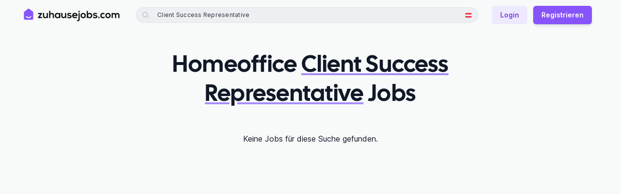

--- FILE ---
content_type: text/html; charset=utf-8
request_url: https://zuhausejobs.com/at/homeoffice-client+success+representative-jobs
body_size: 9739
content:
<!DOCTYPE html><html lang="de"><head><meta charSet="utf-8"/><meta name="viewport" content="width=device-width, initial-scale=1.0, viewport-fit=cover"/><title>Homeoffice Client Success Representative Jobs - zuhausejobs.com</title><link rel="canonical" href="https://zuhausejobs.com/at/homeoffice-client+success+representative-jobs"/><meta name="description" content="Finde die besten 100% Homeoffice Client Success Representative Jobs in Österreich auf zuhausejobs.com, der größten Homeoffice Jobbörse im DACH-Raum!"/><meta name="robots" content="index, follow"/><meta name="googlebot" content="index, follow, notranslate, max-snippet:-1, max-image-preview:large, max-video-preview:-1"/><meta name="bingbot" content="index, follow, notranslate, max-snippet:-1, max-image-preview:large, max-video-preview:-1"/><meta property="og:locale" content="de_DE"/><meta property="og:site_name" content="zuhausejobs.com"/><meta name="application-name" content="zuhausejobs.com"/><meta property="og:type" content="website"/><meta property="og:url" content="https://zuhausejobs.com/at/homeoffice-client+success+representative-jobs"/><meta property="og:title" content="Homeoffice Client Success Representative Jobs"/><meta property="og:description" content="Finde die besten 100% Homeoffice Client Success Representative Jobs in Österreich auf zuhausejobs.com, der größten Homeoffice Jobbörse im DACH-Raum!"/><meta property="og:image" content="https://zuhausejobs.com/static/social-default-3.jpg"/><meta property="twitter:creator" content="@zuhausejobs"/><meta property="twitter:site" content="@zuhausejobs"/><meta property="twitter:url" content="https://zuhausejobs.com/at/homeoffice-client+success+representative-jobs"/><meta property="twitter:title" content="Homeoffice Client Success Representative Jobs"/><meta property="twitter:description" content="Finde die besten 100% Homeoffice Client Success Representative Jobs in Österreich auf zuhausejobs.com, der größten Homeoffice Jobbörse im DACH-Raum!"/><meta property="twitter:card" content="summary_large_image"/><meta property="twitter:image" content="https://zuhausejobs.com/static/social-default-3.jpg"/><link rel="alternate" hrefLang="de-DE" href="https://zuhausejobs.com/homeoffice-client+success+representative-jobs"/><link rel="alternate" hrefLang="de-AT" href="https://zuhausejobs.com/at/homeoffice-client+success+representative-jobs"/><link rel="alternate" hrefLang="de-CH" href="https://zuhausejobs.com/ch/homeoffice-client+success+representative-jobs"/><link rel="alternate" hrefLang="x-default" href="https://zuhausejobs.com/homeoffice-client+success+representative-jobs"/><meta name="theme-color" content="#f8fafa" media="(prefers-color-scheme: light)"/><meta name="theme-color" content="#111827" media="(prefers-color-scheme: dark)"/><link rel="preload" href="/static/logo.svg" as="image" fetchpriority="high"/><link rel="preload" href="/static/logo-dark.svg" as="image" fetchpriority="high"/><link rel="preload" href="/static/icons/germany.svg" as="image" fetchpriority="high"/><link rel="preload" href="/static/icons/austria.svg" as="image" fetchpriority="high"/><link rel="preload" href="/static/icons/switzerland.svg" as="image" fetchpriority="high"/><meta name="next-head-count" content="34"/><meta charSet="UTF-8"/><meta name="apple-mobile-web-app-title" content="zuhausejobs.com"/><meta name="application-name" content="zuhausejobs.com"/><meta name="format-detection" content="telephone=no"/><link rel="preload" as="font" href="/static/fonts/Inter.woff2" type="font/woff2" crossorigin="anonymous"/><link rel="preload" as="font" href="/static/fonts/CalSans.woff2" type="font/woff2" crossorigin="anonymous"/><link rel="icon" href="/favicon.ico" sizes="any"/><link rel="icon" href="/static/favicon.svg" type="image/svg+xml"/><link rel="apple-touch-icon" href="/static/favicon-tile-180.png"/><link rel="manifest" href="/static/manifest.webmanifest"/><link rel="preload" href="/_next/static/css/9d23350b76d38750.css" as="style"/><link rel="stylesheet" href="/_next/static/css/9d23350b76d38750.css" data-n-g=""/><link rel="preload" href="/_next/static/css/bf31f2c8bbd1c6e9.css" as="style"/><link rel="stylesheet" href="/_next/static/css/bf31f2c8bbd1c6e9.css" data-n-p=""/><noscript data-n-css=""></noscript><script defer="" nomodule="" src="/_next/static/chunks/polyfills-78c92fac7aa8fdd8.js"></script><script src="/_next/static/chunks/webpack-49d436e6d3595641.js" defer=""></script><script src="/_next/static/chunks/framework-ced6bea2dcb1c65f.js" defer=""></script><script src="/_next/static/chunks/main-431e2f28f36a3f72.js" defer=""></script><script src="/_next/static/chunks/pages/_app-64bdf9787f35bec1.js" defer=""></script><script src="/_next/static/chunks/4331-75af024b3c94a086.js" defer=""></script><script src="/_next/static/chunks/7446-10857c724ebdbf87.js" defer=""></script><script src="/_next/static/chunks/3695-6d3cc2eff7df0f2c.js" defer=""></script><script src="/_next/static/chunks/2977-e1e2e0e316242522.js" defer=""></script><script src="/_next/static/chunks/3152-751ab5acee335d5a.js" defer=""></script><script src="/_next/static/chunks/7651-0875b6330e94914a.js" defer=""></script><script src="/_next/static/chunks/3980-884d1d2ba7b8fa69.js" defer=""></script><script src="/_next/static/chunks/8247-965ee808e9d2a453.js" defer=""></script><script src="/_next/static/chunks/30-0334127617652d73.js" defer=""></script><script src="/_next/static/chunks/9764-7807f39165dc40ab.js" defer=""></script><script src="/_next/static/chunks/6686-b384da6978e50250.js" defer=""></script><script src="/_next/static/chunks/4131-2809f3f92994db38.js" defer=""></script><script src="/_next/static/chunks/3597-ea6d0df3155f11d4.js" defer=""></script><script src="/_next/static/chunks/6625-d0d0629f00769385.js" defer=""></script><script src="/_next/static/chunks/pages/region/%5Bcountry_code%5D/%5Blist_slug%5D-e53430ad1dfbec05.js" defer=""></script><script src="/_next/static/-wx74KDwAOQQG_IWJBigJ/_buildManifest.js" defer=""></script><script src="/_next/static/-wx74KDwAOQQG_IWJBigJ/_ssgManifest.js" defer=""></script></head><body class="antialiased font-sans text-gray-900 bg-white w-full dark:text-gray-100 dark:bg-gray-900"><div id="__next"><div aria-live="assertive" class="fixed inset-0 flex px-4 py-6 pointer-events-none sm:p-6 items-start" style="z-index:9999"><div class="w-full flex flex-col items-center sm:items-end"></div></div><header class="fixed w-full z-40" style="top:-1px"><nav class="py-2 lg:py-3 transition-all transform-gpu duration-500 sm:backdrop-blur-lg sm:backdrop-saturate-200 bg-offwhite dark:bg-gray-900 sm:bg-opacity-90"><div class="px-4 sm:px-8 lg:px-12 max-w-screen-xl mx-auto"><div class="pt-px flex items-center justify-between"><div class="flex items-center sm:mr-8"><a class="relative flex rounded-sm focus-ring-outline" style="height:38px;width:200px" href="/at"><img alt="zuhausejobs.com" fetchpriority="high" decoding="async" data-nimg="fill" class="dark:hidden" style="position:absolute;height:100%;width:100%;left:0;top:0;right:0;bottom:0;color:transparent" src="/static/logo.svg"/><img alt="zuhausejobs.com" fetchpriority="high" decoding="async" data-nimg="fill" class="hidden dark:block" style="position:absolute;height:100%;width:100%;left:0;top:0;right:0;bottom:0;color:transparent" src="/static/logo-dark.svg"/></a></div><div class="flex-1"><div class="lg:static lg:!h-auto lg:bg-transparent lg:block hidden"><style data-emotion="css b62m3t-container">.css-b62m3t-container{position:relative;box-sizing:border-box;}</style><div class="react-select cCJpaJv css-b62m3t-container" data-state=""><style data-emotion="css 7pg0cj-a11yText">.css-7pg0cj-a11yText{z-index:9999;border:0;clip:rect(1px, 1px, 1px, 1px);height:1px;width:1px;position:absolute;overflow:hidden;padding:0;white-space:nowrap;}</style><span id="react-select-search_header_navi-live-region" class="css-7pg0cj-a11yText"></span><span aria-live="polite" aria-atomic="false" aria-relevant="additions text" role="log" class="css-7pg0cj-a11yText"></span><div class="bg-offwhite lg:bg-transparent dark:bg-gray-900 shadow-card lg:shadow-none px-2 py-2 lg:p-0"><div class="flex items-center rounded-full bg-gray-150 dark:bg-gray-800"><div class="absolute inset-0 rounded-full pointer-events-none border border-gray-300/50 dark:border-gray-700/50"></div><div class="flex items-center justify-center"><button class="py-3 px-3 rounded-full focus-ring-outline lg:hidden"><svg xmlns="http://www.w3.org/2000/svg" fill="none" viewBox="0 0 24 24" stroke-width="1.5" stroke="currentColor" aria-hidden="true" data-slot="icon" class="h-4 w-4 text-gray-700 dark:text-gray-400"><path stroke-linecap="round" stroke-linejoin="round" d="M10.5 19.5 3 12m0 0 7.5-7.5M3 12h18"></path></svg></button><div class="text-gray-400 ml-3 dark:text-gray-500 mr-2 h-4 w-4 hidden lg:block"><svg xmlns="http://www.w3.org/2000/svg" fill="none" viewBox="0 0 24 24" stroke-width="1.5" stroke="currentColor" aria-hidden="true" data-slot="icon"><path stroke-linecap="round" stroke-linejoin="round" d="m21 21-5.197-5.197m0 0A7.5 7.5 0 1 0 5.196 5.196a7.5 7.5 0 0 0 10.607 10.607Z"></path></svg></div></div><div class="min-w-0 flex-1"><style data-emotion="css 13cymwt-control">.css-13cymwt-control{-webkit-align-items:center;-webkit-box-align:center;-ms-flex-align:center;align-items:center;cursor:default;display:-webkit-box;display:-webkit-flex;display:-ms-flexbox;display:flex;-webkit-box-flex-wrap:wrap;-webkit-flex-wrap:wrap;-ms-flex-wrap:wrap;flex-wrap:wrap;-webkit-box-pack:justify;-webkit-justify-content:space-between;justify-content:space-between;min-height:38px;outline:0!important;position:relative;-webkit-transition:all 100ms;transition:all 100ms;background-color:hsl(0, 0%, 100%);border-color:hsl(0, 0%, 80%);border-radius:4px;border-style:solid;border-width:1px;box-sizing:border-box;}.css-13cymwt-control:hover{border-color:hsl(0, 0%, 70%);}</style><div class="react-select__control css-13cymwt-control"><style data-emotion="css 1dyz3mf">.css-1dyz3mf{-webkit-align-items:center;-webkit-box-align:center;-ms-flex-align:center;align-items:center;display:-webkit-box;display:-webkit-flex;display:-ms-flexbox;display:flex;-webkit-flex:1;-ms-flex:1;flex:1;-webkit-box-flex-wrap:wrap;-webkit-flex-wrap:wrap;-ms-flex-wrap:wrap;flex-wrap:wrap;-webkit-overflow-scrolling:touch;position:relative;overflow:hidden;padding:2px 8px;box-sizing:border-box;}</style><div class="react-select__value-container react-select__value-container--is-multi react-select__value-container--has-value css-1dyz3mf"><style data-emotion="css 1p3m7a8-multiValue">.css-1p3m7a8-multiValue{display:-webkit-box;display:-webkit-flex;display:-ms-flexbox;display:flex;min-width:0;background-color:hsl(0, 0%, 90%);border-radius:2px;margin:2px;box-sizing:border-box;}</style><div class="react-select__multi-value css-1p3m7a8-multiValue"><div class="rounded inline-flex items-center px-2 py-[5px] text-xs tracking-[0.25px] mb-1 text-gray-800 dark:text-gray-300"><style data-emotion="css 9jq23d">.css-9jq23d{overflow:hidden;text-overflow:ellipsis;white-space:nowrap;border-radius:2px;color:hsl(0, 0%, 20%);font-size:85%;padding:3px;padding-left:6px;box-sizing:border-box;}</style><div class="react-select__multi-value__label css-9jq23d"><div class="leading-none">Client Success Representative</div></div><style data-emotion="css v7duua">.css-v7duua{-webkit-align-items:center;-webkit-box-align:center;-ms-flex-align:center;align-items:center;display:-webkit-box;display:-webkit-flex;display:-ms-flexbox;display:flex;border-radius:2px;padding-left:4px;padding-right:4px;box-sizing:border-box;}.css-v7duua:hover{background-color:#FFBDAD;color:#DE350B;}</style><div role="button" class="react-select__multi-value__remove css-v7duua" aria-label="Remove Client Success Representative"><div class="leading-none w-3 h-3 cursor-pointer"><svg xmlns="http://www.w3.org/2000/svg" fill="none" viewBox="0 0 24 24" stroke-width="1.5" stroke="currentColor" aria-hidden="true" data-slot="icon"><path stroke-linecap="round" stroke-linejoin="round" d="M6 18 18 6M6 6l12 12"></path></svg></div></div></div></div><style data-emotion="css 19bb58m">.css-19bb58m{visibility:visible;-webkit-flex:1 1 auto;-ms-flex:1 1 auto;flex:1 1 auto;display:inline-grid;grid-area:1/1/2/3;grid-template-columns:0 min-content;margin:2px;padding-bottom:2px;padding-top:2px;color:hsl(0, 0%, 20%);box-sizing:border-box;}.css-19bb58m:after{content:attr(data-value) " ";visibility:hidden;white-space:pre;grid-area:1/2;font:inherit;min-width:2px;border:0;margin:0;outline:0;padding:0;}</style><div class="react-select__input-container css-19bb58m" data-value=""><input class="react-select__input" style="label:input;color:inherit;background:0;opacity:1;width:100%;grid-area:1 / 2;font:inherit;min-width:2px;border:0;margin:0;outline:0;padding:0" autoCapitalize="none" autoComplete="off" autoCorrect="off" id="search_header_navi" spellcheck="false" tabindex="0" type="text" aria-autocomplete="list" aria-expanded="false" aria-haspopup="true" aria-label="Jobsuche" role="combobox" enterKeyHint="search" value=""/></div></div><style data-emotion="css 1wy0on6">.css-1wy0on6{-webkit-align-items:center;-webkit-box-align:center;-ms-flex-align:center;align-items:center;-webkit-align-self:stretch;-ms-flex-item-align:stretch;align-self:stretch;display:-webkit-box;display:-webkit-flex;display:-ms-flexbox;display:flex;-webkit-flex-shrink:0;-ms-flex-negative:0;flex-shrink:0;box-sizing:border-box;}</style><div class="react-select__indicators css-1wy0on6"></div></div></div><div class="hidden lg:flex items-center justify-center ml-2.5 mr-2"><div><div class="relative" data-headlessui-state=""><div aria-expanded="false" data-headlessui-state=""><button class="p-1.5 hover:bg-gray-300 flex items-center justify-center rounded-full focus-ring-outline dark:hover:bg-gray-700 select-none"><img alt="Österreich" fetchpriority="high" width="13" height="13" decoding="async" data-nimg="1" style="color:transparent" src="/static/icons/austria.svg"/></button></div><div class="absolute z-20 right-0 mt-3 min-w-56 origin-top-right rounded-md bg-white dark:bg-gray-800 border border-gray-200 dark:border-gray-600 shadow-lg" id="headlessui-popover-panel-:R1659jbdm:" tabindex="-1" hidden="" style="display:none" data-headlessui-state=""><div class="p-1 space-y-1 min-w-[200px]"><button type="button" class="shrink-0 inline-flex items-center justify-center text-center select-none border border-transparent w-auto px-4 py-2 !flex !w-full !text-left !justify-start font-normal rounded-[4px] focus-ring-outline text-gray-700 dark:text-gray-100 hover:bg-gray-100 dark:hover:bg-gray-700 !px-3 text-sm"><span class="inline-flex items-center justify-center text-center "><div class="flex space-x-2 items-center"><div class="shrink-0 flex items-center"><img alt="Deutschland" fetchpriority="high" width="13" height="13" decoding="async" data-nimg="1" style="color:transparent" src="/static/icons/germany.svg"/></div><div class="">Deutschland</div></div></span></button><button type="button" class="shrink-0 inline-flex items-center justify-center text-center select-none border border-transparent w-auto px-4 py-2 !flex !w-full !text-left !justify-start font-normal rounded-[4px] focus-ring-outline text-gray-700 dark:text-gray-100 hover:bg-gray-100 dark:hover:bg-gray-700 !px-3 text-sm"><span class="inline-flex items-center justify-center text-center "><div class="flex space-x-2 items-center"><div class="shrink-0 flex items-center"><img alt="Österreich" fetchpriority="high" width="13" height="13" decoding="async" data-nimg="1" style="color:transparent" src="/static/icons/austria.svg"/></div><div class="font-semibold">Österreich</div></div></span></button><button type="button" class="shrink-0 inline-flex items-center justify-center text-center select-none border border-transparent w-auto px-4 py-2 !flex !w-full !text-left !justify-start font-normal rounded-[4px] focus-ring-outline text-gray-700 dark:text-gray-100 hover:bg-gray-100 dark:hover:bg-gray-700 !px-3 text-sm"><span class="inline-flex items-center justify-center text-center "><div class="flex space-x-2 items-center"><div class="shrink-0 flex items-center"><img alt="Schweiz" fetchpriority="high" width="13" height="13" decoding="async" data-nimg="1" style="color:transparent" src="/static/icons/switzerland.svg"/></div><div class="">Schweiz</div></div></span></button></div></div></div><div hidden="" style="position:fixed;top:1px;left:1px;width:1px;height:0;padding:0;margin:-1px;overflow:hidden;clip:rect(0, 0, 0, 0);white-space:nowrap;border-width:0;display:none"></div></div></div></div></div><div><input name="search_header_navi" type="hidden" value="tag_Client Success Representative"/></div></div></div></div><div class="shrink-0 flex items-center ml-3 lg:space-x-4"><div class="flex items-center shrink-0"><button id="header_mobile_search_button" type="button" class="shrink-0 inline-flex items-center justify-center text-center select-none border border-transparent rounded-lg w-auto px-4 py-2 font-normal text-gray-500 hover:text-gray-600 focus-ring-outline-narrow dark:text-gray-300 dark:hover:text-gray-100 text-sm !px-2 lg:hidden" aria-label="Jobs suchen"><span class="inline-flex items-center justify-center text-center "><div class="relative"><svg xmlns="http://www.w3.org/2000/svg" fill="none" viewBox="0 0 24 24" stroke-width="1.5" stroke="currentColor" aria-hidden="true" data-slot="icon" class="block h-6 w-6"><path stroke-linecap="round" stroke-linejoin="round" d="m21 21-5.197-5.197m0 0A7.5 7.5 0 1 0 5.196 5.196a7.5 7.5 0 0 0 10.607 10.607Z"></path></svg><span class="sr-only">Jobs suchen</span><div class="absolute bg-purple-400 dark:bg-purple-600 rounded-full h-1.5 w-1.5" style="top:-1px;right:-1px"></div></div></span></button><button type="button" class="shrink-0 inline-flex items-center justify-center text-center select-none border border-transparent rounded-lg w-auto px-4 py-2 font-normal text-gray-500 hover:text-gray-600 focus-ring-outline-narrow dark:text-gray-300 dark:hover:text-gray-100 text-sm !px-2 lg:hidden" aria-label="Menü"><span class="inline-flex items-center justify-center text-center "><svg xmlns="http://www.w3.org/2000/svg" fill="none" viewBox="0 0 24 24" stroke-width="1.5" stroke="currentColor" aria-hidden="true" data-slot="icon" class="block h-6 w-6 lg:w-4 lg:h-5 lg:mr-1.5 lg:-ml-0.5"><path stroke-linecap="round" stroke-linejoin="round" d="M3.75 6.75h16.5M3.75 12h16.5m-16.5 5.25h16.5"></path></svg><span class="hidden lg:inline-block">Menü</span></span></button><div class="hidden"><div class="sm:max-w-lg"><div class="px-4 py-6 pt-3"><div class="w-full"><div class="mb-2 text-sm font-semibold text-gray-900 dark:text-gray-100 ">Remote Jobs anzeigen für:</div><div><div class="relative w-full min-w-[200px]" data-headlessui-state=""><div aria-expanded="false" data-headlessui-state=""><button type="button" class="shrink-0 inline-flex items-center justify-center text-center font-semibold select-none border border-transparent rounded-md w-full px-4 py-2 bg-white dark:!border-gray-600 !border-gray-300 text-gray-500 hover:bg-gray-100 hover:text-gray-600 focus-ring-outline dark:bg-gray-800 dark:text-gray-300 dark:hover:bg-gray-700 dark:hover:!border-gray-500 dark:hover:text-gray-100 text-sm !justify-between"><span class="inline-flex items-center justify-center text-center "><div class="flex space-x-2"><div class="shrink-0 flex items-center"><img alt="Österreich" fetchpriority="high" width="16" height="16" decoding="async" data-nimg="1" style="color:transparent" src="/static/icons/austria.svg"/></div><div class="text-gray-700 dark:text-gray-200 font-medium">Österreich</div></div></span><svg xmlns="http://www.w3.org/2000/svg" viewBox="0 0 24 24" fill="currentColor" aria-hidden="true" data-slot="icon" class="shrink-0 w-4 h-5 -mr-0.5 ml-1.5"><path fill-rule="evenodd" d="M12.53 16.28a.75.75 0 0 1-1.06 0l-7.5-7.5a.75.75 0 0 1 1.06-1.06L12 14.69l6.97-6.97a.75.75 0 1 1 1.06 1.06l-7.5 7.5Z" clip-rule="evenodd"></path></svg></button></div><div class="absolute w-full z-20 left-0 mt-2 origin-top-left rounded-md bg-white dark:bg-gray-800 border border-gray-200 dark:border-gray-600 shadow-lg" id="headlessui-popover-panel-:R9jdrbdm:" tabindex="-1" hidden="" style="display:none" data-headlessui-state=""><div class="p-1 space-y-1"><button type="button" class="shrink-0 inline-flex items-center justify-center text-center select-none border border-transparent w-auto px-4 py-2 !flex !w-full !text-left !justify-start font-normal rounded-[4px] focus-ring-outline text-gray-700 dark:text-gray-100 hover:bg-gray-100 dark:hover:bg-gray-700 !px-3 text-sm"><span class="inline-flex items-center justify-center text-center "><div class="flex space-x-2 items-center"><div class="shrink-0 flex items-center"><img alt="Deutschland" fetchpriority="high" width="16" height="16" decoding="async" data-nimg="1" style="color:transparent" src="/static/icons/germany.svg"/></div><div class="">Deutschland</div></div></span></button><button type="button" class="shrink-0 inline-flex items-center justify-center text-center select-none border border-transparent w-auto px-4 py-2 !flex !w-full !text-left !justify-start font-normal rounded-[4px] focus-ring-outline text-gray-700 dark:text-gray-100 hover:bg-gray-100 dark:hover:bg-gray-700 !px-3 text-sm"><span class="inline-flex items-center justify-center text-center "><div class="flex space-x-2 items-center"><div class="shrink-0 flex items-center"><img alt="Österreich" fetchpriority="high" width="16" height="16" decoding="async" data-nimg="1" style="color:transparent" src="/static/icons/austria.svg"/></div><div class="font-semibold">Österreich</div></div></span></button><button type="button" class="shrink-0 inline-flex items-center justify-center text-center select-none border border-transparent w-auto px-4 py-2 !flex !w-full !text-left !justify-start font-normal rounded-[4px] focus-ring-outline text-gray-700 dark:text-gray-100 hover:bg-gray-100 dark:hover:bg-gray-700 !px-3 text-sm"><span class="inline-flex items-center justify-center text-center "><div class="flex space-x-2 items-center"><div class="shrink-0 flex items-center"><img alt="Schweiz" fetchpriority="high" width="16" height="16" decoding="async" data-nimg="1" style="color:transparent" src="/static/icons/switzerland.svg"/></div><div class="">Schweiz</div></div></span></button></div></div></div><div hidden="" style="position:fixed;top:1px;left:1px;width:1px;height:0;padding:0;margin:-1px;overflow:hidden;clip:rect(0, 0, 0, 0);white-space:nowrap;border-width:0;display:none"></div></div></div><div class="mt-6"><div class="flex items-start text-left"><svg xmlns="http://www.w3.org/2000/svg" fill="none" viewBox="0 0 24 24" stroke-width="1.5" stroke="currentColor" aria-hidden="true" data-slot="icon" class="ml-1 flex-shrink-0 h-5 w-5 text-purple-500 dark:text-purple-600"><path stroke-linecap="round" stroke-linejoin="round" d="M13.5 10.5V6.75a4.5 4.5 0 1 1 9 0v3.75M3.75 21.75h10.5a2.25 2.25 0 0 0 2.25-2.25v-6.75a2.25 2.25 0 0 0-2.25-2.25H3.75a2.25 2.25 0 0 0-2.25 2.25v6.75a2.25 2.25 0 0 0 2.25 2.25Z"></path></svg><div class="ml-3"><div class="font-cal text-base font-medium text-gray-800 dark:text-gray-100">Alle Remote Jobs freischalten</div><div class="mt-1 text-sm text-gray-500 dark:text-gray-400">Erhalte exklusiven Zugang zu 200+ weiteren Remote Jobs im DACH-Raum.<!-- --> <!-- -->Alle verifiziert mit 100% Homeoffice - Büro optional.</div><button type="button" class="shrink-0 inline-flex items-center justify-center text-center font-semibold select-none border border-transparent rounded-md w-auto px-4 py-2 bg-purple-500 hover:bg-purple-600 text-white shadow-md focus-ring-outline dark:bg-purple-700 dark:bg-opacity-80 dark:hover:bg-purple-600 dark:hover:bg-opacity-80 dark:text-gray-200 dark-border-highlight hover:dark:border-transparent text-sm mt-3"><span class="inline-flex items-center justify-center text-center ">Jetzt registrieren</span></button></div></div></div></div><div class="px-4 sm:px-6 py-5 bg-white sm:bg-gray-50 flex flex-col sm:flex-row justify-between items-center gap-4 dark:bg-gray-800 sm:dark:bg-gray-800 border-t-gray-100 border-t dark:border-t-gray-700 rounded-b-lg"><div class="space-x-4 self-end items-center justify-center flex"><button type="button" class="shrink-0 inline-flex items-center justify-center text-center select-none border border-transparent rounded-lg w-auto px-4 py-2 font-normal text-gray-500 hover:text-gray-600 focus-ring-outline-narrow dark:text-gray-300 dark:hover:text-gray-100 text-sm"><span class="inline-flex items-center justify-center text-center ">Feedback</span></button><a class="shrink-0 inline-flex items-center justify-center text-center font-semibold select-none border border-transparent rounded-md w-auto px-4 py-2 bg-purple-100 text-purple-600 hover:bg-purple-200 hover:text-purple-700 focus-ring-outline dark:border dark:border-purple-700/70 dark:bg-purple-700/20 dark:text-gray-300 dark:hover:border-purple-600/70 dark:hover:bg-purple-600/30 dark:hover:text-gray-200 text-sm" href="/login">Login</a></div></div></div></div></div><div class="hidden lg:inline-flex space-x-3 items-center"><a class="shrink-0 inline-flex items-center justify-center text-center font-semibold select-none border border-transparent rounded-md w-auto px-4 py-2 bg-purple-100 text-purple-600 hover:bg-purple-200 hover:text-purple-700 focus-ring-outline dark:border dark:border-purple-700/70 dark:bg-purple-700/20 dark:text-gray-300 dark:hover:border-purple-600/70 dark:hover:bg-purple-600/30 dark:hover:text-gray-200 text-sm" href="/login">Login</a><button type="button" class="shrink-0 inline-flex items-center justify-center text-center font-semibold select-none border border-transparent rounded-md w-auto px-4 py-2 bg-purple-500 hover:bg-purple-600 text-white shadow-md focus-ring-outline dark:bg-purple-700 dark:bg-opacity-80 dark:hover:bg-purple-600 dark:hover:bg-opacity-80 dark:text-gray-200 dark-border-highlight hover:dark:border-transparent text-sm"><span class="inline-flex items-center justify-center text-center ">Registrieren</span></button><div id="premium-modal-button"></div></div></div></div></div></nav></header><div class="bg-offwhite dark:bg-gray-900"><div class="min-h-screen grid grid-cols-1" style="grid-template-rows:1fr min-content"><main class="container pt-5 sm:pt-10" style="margin-top:var(--header-height)"><div class="min-h-screen"><div class="max-w-3xl mx-auto pt-1"><h1 id="job_list_title" class="font-cal text-3xl sm:text-4xl xl:text-5xl text-center font-extrabold tracking-tight leading-tight sm:leading-tight xl:leading-tight dark:text-gray-100"><span data-br=":R5lfdm:" data-brr="1" style="display:inline-block;vertical-align:top;text-decoration:inherit;text-wrap:balance">Homeoffice<!-- --> <b class="fancy-underline"><wbr/>Client Success Representative</b> <!-- -->Jobs</span><script>self.__wrap_n=self.__wrap_n||(self.CSS&&CSS.supports("text-wrap","balance")?1:2);self.__wrap_b=(e,n,t)=>{t=t||document.querySelector(`[data-br="${e}"]`);let r=t==null?void 0:t.parentElement;if(!r)return;let o=u=>t.style.maxWidth=u+"px";t.style.maxWidth="";let l=r.clientWidth,d=r.clientHeight,s=l/2-.25,a=l+.5,c;if(l){for(o(s),s=Math.max(t.scrollWidth,s);s+1<a;)c=Math.round((s+a)/2),o(c),r.clientHeight===d?a=c:s=c;o(a*n+l*(1-n))}t.__wrap_o||(typeof ResizeObserver!="undefined"?(t.__wrap_o=new ResizeObserver(()=>{self.__wrap_b(0,+t.dataset.brr,t)})).observe(r):process.env.NODE_ENV==="development"&&console.warn("The browser you are using does not support the ResizeObserver API. Please consider add polyfill for this API to avoid potential layout shifts or upgrade your browser. Read more: https://github.com/shuding/react-wrap-balancer#browser-support-information"))};self.__wrap_n!=1&&self.__wrap_b(":R5lfdm:",1)</script></h1></div><div class="mt-12 max-w-4xl mx-auto"><div><div class="text-center mb-10 pb-5"><p>Keine Jobs für diese Suche gefunden.</p></div></div></div></div></main><footer class="mt-20"><div class="bg-white relative dark:bg-gray-800 pt-1" data-nosnippet="true"><div class="absolute top-0 w-full h-1 nav-shadow bg-offwhite dark:bg-gray-900"></div><div class="absolute top-0 w-full h-1 -m-0.5 bg-offwhite dark:bg-gray-900"></div><div class="container pt-7 sm:pt-10 xl:pt-12 pb-12 xl:pb-16"><div class="px-3 sm:px-0 lg:max-w-4xl xl:max-w-none mx-auto"><div class="border-b border-gray-200 dark:border-gray-500 mb-7 pb-7 sm:mb-10 sm:pb-10 xl:mb-12 xl:pb-12 space-y-10 xl:space-y-12 empty:hidden"><div class="space-y-3"><nav aria-label="Breadcrumb"><ol class="flex flex-wrap items-center -ml-1"><li class="mr-3 last:mr-0 mt-1"><div class="flex items-center custom-break-word"><a class="inline-block font-medium text-sm px-1 text-gray-500 hover:text-gray-700 dark:text-gray-400 dark:hover:text-gray-200 focus-ring-outline rounded-sm" href="/at">zuhausejobs.com</a></div></li><li class="mr-3 last:mr-0 mt-1"><div class="flex items-center custom-break-word"><svg xmlns="http://www.w3.org/2000/svg" viewBox="0 0 20 20" fill="currentColor" aria-hidden="true" data-slot="icon" class="mr-3 h-5 w-5 flex-shrink-0 text-gray-400"><path fill-rule="evenodd" d="M8.22 5.22a.75.75 0 0 1 1.06 0l4.25 4.25a.75.75 0 0 1 0 1.06l-4.25 4.25a.75.75 0 0 1-1.06-1.06L11.94 10 8.22 6.28a.75.75 0 0 1 0-1.06Z" clip-rule="evenodd"></path></svg><span class="font-medium text-sm px-1 text-gray-500 dark:text-gray-400">Client Success Representative</span></div></li></ol></nav></div><section><div class="font-cal text-sm font-semibold text-gray-500 mb-4 dark:text-gray-200 tracking-wider">Ähnliche Suchen</div><ul class="-mt-1 gap-12 sm:gap-10 md:gap-16 xl:gap-10 columns-1 sm:columns-2 xl:columns-4"><li class="py-1 custom-break-word"><a class="inline-block text-sm py-1 text-gray-500 hover:text-gray-700 dark:text-gray-400 dark:hover:text-gray-200 focus-ring-outline rounded-sm" href="/at/remote-business+development+representative-jobs">Remote Business Development Representative Jobs</a></li><li class="py-1 custom-break-word"><a class="inline-block text-sm py-1 text-gray-500 hover:text-gray-700 dark:text-gray-400 dark:hover:text-gray-200 focus-ring-outline rounded-sm" href="/at/remote-customer+success-jobs">Remote Customer Success Jobs</a></li><li class="py-1 custom-break-word"><a class="inline-block text-sm py-1 text-gray-500 hover:text-gray-700 dark:text-gray-400 dark:hover:text-gray-200 focus-ring-outline rounded-sm" href="/at/remote-customer+success+management-jobs">Remote Customer Success Management Jobs</a></li><li class="py-1 custom-break-word"><a class="inline-block text-sm py-1 text-gray-500 hover:text-gray-700 dark:text-gray-400 dark:hover:text-gray-200 focus-ring-outline rounded-sm" href="/at/remote-customer+success+manager-jobs">Remote Customer Success Manager Jobs</a></li><li class="py-1 custom-break-word"><a class="inline-block text-sm py-1 text-gray-500 hover:text-gray-700 dark:text-gray-400 dark:hover:text-gray-200 focus-ring-outline rounded-sm" href="/at/remote-customer+support-jobs">Remote Customer Support Jobs</a></li><li class="py-1 custom-break-word"><a class="inline-block text-sm py-1 text-gray-500 hover:text-gray-700 dark:text-gray-400 dark:hover:text-gray-200 focus-ring-outline rounded-sm" href="/at/remote-sales+development-jobs">Remote Sales Development Jobs</a></li><li class="py-1 custom-break-word"><a class="inline-block text-sm py-1 text-gray-500 hover:text-gray-700 dark:text-gray-400 dark:hover:text-gray-200 focus-ring-outline rounded-sm" href="/at/remote-sales+development+representative-jobs">Remote Sales Development Representative Jobs</a></li><li class="py-1 custom-break-word"><a class="inline-block text-sm py-1 text-gray-500 hover:text-gray-700 dark:text-gray-400 dark:hover:text-gray-200 focus-ring-outline rounded-sm" href="/at/remote-sales+representative-jobs">Remote Sales Representative Jobs</a></li></ul></section></div><div class="grid sm:grid-cols-2 xl:grid-cols-9 gap-12 sm:gap-10 md:gap-16"><div class="relative xl:col-span-3 sm:-mt-[10px]"><a class="relative flex rounded-sm focus-ring-outline" style="height:38px;width:200px" href="/at"><img alt="zuhausejobs.com" fetchpriority="high" decoding="async" data-nimg="fill" class="dark:hidden" style="position:absolute;height:100%;width:100%;left:0;top:0;right:0;bottom:0;color:transparent" src="/static/logo.svg"/><img alt="zuhausejobs.com" fetchpriority="high" decoding="async" data-nimg="fill" class="hidden dark:block" style="position:absolute;height:100%;width:100%;left:0;top:0;right:0;bottom:0;color:transparent" src="/static/logo-dark.svg"/></a><p class="max-w-[320px] mt-3 text-gray-800 text-sm font-medium dark:text-gray-200">Auf <span translate="no">zuhausejobs.com</span> <!-- --> findest du nur verifizierte Remote &amp; Home Office Jobs in Deutschland, Österreich und der Schweiz.</p><div class="mt-7 max-w-[200px]"><div class="relative w-full min-w-[200px]" data-headlessui-state=""><div aria-expanded="false" data-headlessui-state=""><button type="button" class="shrink-0 inline-flex items-center justify-center text-center font-semibold select-none border border-transparent rounded-md w-full px-4 py-2 bg-white dark:!border-gray-600 !border-gray-300 text-gray-500 hover:bg-gray-100 hover:text-gray-600 focus-ring-outline dark:bg-gray-800 dark:text-gray-300 dark:hover:bg-gray-700 dark:hover:!border-gray-500 dark:hover:text-gray-100 text-sm !justify-between"><span class="inline-flex items-center justify-center text-center "><div class="flex space-x-2"><div class="shrink-0 flex items-center"><img alt="Österreich" fetchpriority="high" width="16" height="16" decoding="async" data-nimg="1" style="color:transparent" src="/static/icons/austria.svg"/></div><div class="text-gray-700 dark:text-gray-200 font-medium">Österreich</div></div></span><svg xmlns="http://www.w3.org/2000/svg" viewBox="0 0 24 24" fill="currentColor" aria-hidden="true" data-slot="icon" class="shrink-0 w-4 h-5 -mr-0.5 ml-1.5"><path fill-rule="evenodd" d="M12.53 16.28a.75.75 0 0 1-1.06 0l-7.5-7.5a.75.75 0 0 1 1.06-1.06L12 14.69l6.97-6.97a.75.75 0 1 1 1.06 1.06l-7.5 7.5Z" clip-rule="evenodd"></path></svg></button></div><div class="absolute w-full z-20 left-0 mt-2 origin-top-left rounded-md bg-white dark:bg-gray-800 border border-gray-200 dark:border-gray-600 shadow-lg" id="headlessui-popover-panel-:Ripnvdm:" tabindex="-1" hidden="" style="display:none" data-headlessui-state=""><div class="p-1 space-y-1"><button type="button" class="shrink-0 inline-flex items-center justify-center text-center select-none border border-transparent w-auto px-4 py-2 !flex !w-full !text-left !justify-start font-normal rounded-[4px] focus-ring-outline text-gray-700 dark:text-gray-100 hover:bg-gray-100 dark:hover:bg-gray-700 !px-3 text-sm"><span class="inline-flex items-center justify-center text-center "><div class="flex space-x-2 items-center"><div class="shrink-0 flex items-center"><img alt="Deutschland" fetchpriority="high" width="16" height="16" decoding="async" data-nimg="1" style="color:transparent" src="/static/icons/germany.svg"/></div><div class="">Deutschland</div></div></span></button><button type="button" class="shrink-0 inline-flex items-center justify-center text-center select-none border border-transparent w-auto px-4 py-2 !flex !w-full !text-left !justify-start font-normal rounded-[4px] focus-ring-outline text-gray-700 dark:text-gray-100 hover:bg-gray-100 dark:hover:bg-gray-700 !px-3 text-sm"><span class="inline-flex items-center justify-center text-center "><div class="flex space-x-2 items-center"><div class="shrink-0 flex items-center"><img alt="Österreich" fetchpriority="high" width="16" height="16" decoding="async" data-nimg="1" style="color:transparent" src="/static/icons/austria.svg"/></div><div class="font-semibold">Österreich</div></div></span></button><button type="button" class="shrink-0 inline-flex items-center justify-center text-center select-none border border-transparent w-auto px-4 py-2 !flex !w-full !text-left !justify-start font-normal rounded-[4px] focus-ring-outline text-gray-700 dark:text-gray-100 hover:bg-gray-100 dark:hover:bg-gray-700 !px-3 text-sm"><span class="inline-flex items-center justify-center text-center "><div class="flex space-x-2 items-center"><div class="shrink-0 flex items-center"><img alt="Schweiz" fetchpriority="high" width="16" height="16" decoding="async" data-nimg="1" style="color:transparent" src="/static/icons/switzerland.svg"/></div><div class="">Schweiz</div></div></span></button></div></div></div><div hidden="" style="position:fixed;top:1px;left:1px;width:1px;height:0;padding:0;margin:-1px;overflow:hidden;clip:rect(0, 0, 0, 0);white-space:nowrap;border-width:0;display:none"></div></div><ul class="flex items-center -ml-1.5 mt-6"><li><a class="shrink-0 inline-flex items-center justify-center text-center select-none border border-transparent rounded-sm w-auto font-normal text-gray-500 hover:text-gray-600 focus-ring-outline tracking-wide p-1.5 dark:text-gray-400 dark:hover:text-gray-300 text-sm" target="_blank" rel="noopener noreferrer" title="Folge uns auf LinkedIn" href="https://www.linkedin.com/company/zuhausejobs"><svg width="18" height="18" viewBox="0 0 24 24" fill="none"><path d="M22.2234 0H1.77187C0.792187 0 0 0.773438 0 1.72969V22.2656C0 23.2219 0.792187 24 1.77187 24H22.2234C23.2031 24 24 23.2219 24 22.2703V1.72969C24 0.773438 23.2031 0 22.2234 0ZM7.12031 20.4516H3.55781V8.99531H7.12031V20.4516ZM5.33906 7.43438C4.19531 7.43438 3.27188 6.51094 3.27188 5.37187C3.27188 4.23281 4.19531 3.30937 5.33906 3.30937C6.47813 3.30937 7.40156 4.23281 7.40156 5.37187C7.40156 6.50625 6.47813 7.43438 5.33906 7.43438ZM20.4516 20.4516H16.8937V14.8828C16.8937 13.5562 16.8703 11.8453 15.0422 11.8453C13.1906 11.8453 12.9094 13.2937 12.9094 14.7891V20.4516H9.35625V8.99531H12.7687V10.5609H12.8156C13.2891 9.66094 14.4516 8.70938 16.1813 8.70938C19.7859 8.70938 20.4516 11.0813 20.4516 14.1656V20.4516Z" fill="currentColor"></path></svg><span class="ml-2">Folge uns auf LinkedIn</span></a></li></ul></div><div class="xl:col-span-2"><section><div class="font-cal text-sm font-semibold text-gray-500 mb-4 dark:text-gray-200 tracking-wider">Unternehmen</div><ul class="space-y-1.5"><li><a class="inline-block text-sm py-1 text-gray-500 hover:text-gray-700 dark:text-gray-400 dark:hover:text-gray-200 focus-ring-outline rounded-sm" href="/at/remote-unternehmen">Unternehmen mit Homeoffice</a></li><li><a class="inline-block text-sm py-1 text-gray-500 hover:text-gray-700 dark:text-gray-400 dark:hover:text-gray-200 focus-ring-outline rounded-sm" href="/blog">Blog über Homeoffice</a></li><li><a class="inline-block text-sm py-1 text-gray-500 hover:text-gray-700 dark:text-gray-400 dark:hover:text-gray-200 focus-ring-outline rounded-sm" href="/about">Über uns</a></li><li><a class="inline-block text-sm py-1 text-gray-500 hover:text-gray-700 dark:text-gray-400 dark:hover:text-gray-200 focus-ring-outline rounded-sm" href="/impressum">Impressum</a></li><li><a class="inline-block text-sm py-1 text-gray-500 hover:text-gray-700 dark:text-gray-400 dark:hover:text-gray-200 focus-ring-outline rounded-sm" href="/datenschutz">Datenschutz</a></li><li><a class="inline-block text-sm py-1 text-gray-500 hover:text-gray-700 dark:text-gray-400 dark:hover:text-gray-200 focus-ring-outline rounded-sm" href="/agb">AGB</a></li></ul></section><div class="mt-1.5"><button class="inline-block text-sm py-1 text-gray-500 hover:text-gray-700 dark:text-gray-400 dark:hover:text-gray-200 focus-ring-outline rounded-sm">Feedback</button></div></div><section class="hidden xl:block xl:col-span-2"><div class="font-cal text-sm font-semibold text-gray-500 mb-4 dark:text-gray-200 tracking-wider">Beliebte Suchen</div><ul class="space-y-1.5"><li><a class="inline-block text-sm py-1 text-gray-500 hover:text-gray-700 dark:text-gray-400 dark:hover:text-gray-200 focus-ring-outline rounded-sm" href="/at/homeoffice-developer-jobs">Homeoffice Developer Jobs</a></li><li><a class="inline-block text-sm py-1 text-gray-500 hover:text-gray-700 dark:text-gray-400 dark:hover:text-gray-200 focus-ring-outline rounded-sm" href="/at/homeoffice-it-jobs">Homeoffice IT Jobs</a></li><li><a class="inline-block text-sm py-1 text-gray-500 hover:text-gray-700 dark:text-gray-400 dark:hover:text-gray-200 focus-ring-outline rounded-sm" href="/at/homeoffice-marketing-jobs">Homeoffice Marketing Jobs</a></li><li><a class="inline-block text-sm py-1 text-gray-500 hover:text-gray-700 dark:text-gray-400 dark:hover:text-gray-200 focus-ring-outline rounded-sm" href="/at/homeoffice-sales-jobs">Homeoffice Sales Jobs</a></li><li><a class="inline-block text-sm py-1 text-gray-500 hover:text-gray-700 dark:text-gray-400 dark:hover:text-gray-200 focus-ring-outline rounded-sm" href="/at/homeoffice-hr-jobs">Homeoffice HR Jobs</a></li><li><a class="inline-block text-sm py-1 text-gray-500 hover:text-gray-700 dark:text-gray-400 dark:hover:text-gray-200 focus-ring-outline rounded-sm" href="/at/homeoffice-support-jobs">Homeoffice Support Jobs</a></li><li><a class="inline-block text-sm py-1 text-gray-500 hover:text-gray-700 dark:text-gray-400 dark:hover:text-gray-200 focus-ring-outline rounded-sm" href="/at/homeoffice-social+media-jobs">Homeoffice Social Media Jobs</a></li><li><a class="inline-block text-sm py-1 text-gray-500 hover:text-gray-700 dark:text-gray-400 dark:hover:text-gray-200 focus-ring-outline rounded-sm" href="/at/homeoffice-studenten-jobs">Homeoffice Studenten Jobs</a></li><li><a class="inline-block text-sm py-1 text-gray-500 hover:text-gray-700 dark:text-gray-400 dark:hover:text-gray-200 focus-ring-outline rounded-sm" href="/at/homeoffice-praktikum-jobs">Homeoffice Praktikum Jobs</a></li><li><a class="inline-block text-sm py-1 text-gray-500 hover:text-gray-700 dark:text-gray-400 dark:hover:text-gray-200 focus-ring-outline rounded-sm" href="/at/homeoffice-quereinsteiger-jobs">Homeoffice Quereinsteiger Jobs</a></li><li><a class="inline-block text-sm py-1 text-gray-500 hover:text-gray-700 dark:text-gray-400 dark:hover:text-gray-200 focus-ring-outline rounded-sm" href="/at/homeoffice-teilzeit-jobs">Homeoffice Teilzeit Jobs</a></li><li><a class="inline-block text-sm py-1 text-gray-500 hover:text-gray-700 dark:text-gray-400 dark:hover:text-gray-200 focus-ring-outline rounded-sm" href="/at/homeoffice-minijobs">Homeoffice Minijobs</a></li></ul></section><section class="hidden xl:block xl:col-span-2"><div class="font-cal text-sm font-semibold text-gray-500 mb-4 dark:text-gray-200 tracking-wider">Beliebte Städte</div><ul class="space-y-1.5"><li><a class="inline-block text-sm py-1 text-gray-500 hover:text-gray-700 dark:text-gray-400 dark:hover:text-gray-200 focus-ring-outline rounded-sm" href="/at/homeoffice-jobs-wien">Homeoffice Jobs in Wien</a></li><li><a class="inline-block text-sm py-1 text-gray-500 hover:text-gray-700 dark:text-gray-400 dark:hover:text-gray-200 focus-ring-outline rounded-sm" href="/at/homeoffice-jobs-innsbruck">Homeoffice Jobs in Innsbruck</a></li><li><a class="inline-block text-sm py-1 text-gray-500 hover:text-gray-700 dark:text-gray-400 dark:hover:text-gray-200 focus-ring-outline rounded-sm" href="/at/homeoffice-jobs-graz">Homeoffice Jobs in Graz</a></li><li><a class="inline-block text-sm py-1 text-gray-500 hover:text-gray-700 dark:text-gray-400 dark:hover:text-gray-200 focus-ring-outline rounded-sm" href="/at/homeoffice-jobs-salzburg-bundesland-salzburg">Homeoffice Jobs in Salzburg</a></li><li><a class="inline-block text-sm py-1 text-gray-500 hover:text-gray-700 dark:text-gray-400 dark:hover:text-gray-200 focus-ring-outline rounded-sm" href="/at/homeoffice-jobs-klagenfurt-am-w%C3%B6rthersee">Homeoffice Jobs in Klagenfurt am Wörthersee</a></li><li><a class="inline-block text-sm py-1 text-gray-500 hover:text-gray-700 dark:text-gray-400 dark:hover:text-gray-200 focus-ring-outline rounded-sm" href="/at/homeoffice-jobs-villach">Homeoffice Jobs in Villach</a></li><li><a class="inline-block text-sm py-1 text-gray-500 hover:text-gray-700 dark:text-gray-400 dark:hover:text-gray-200 focus-ring-outline rounded-sm" href="/at/homeoffice-jobs-st-p%C3%B6lten">Homeoffice Jobs in St. Pölten</a></li></ul></section></div></div></div></div></footer></div></div></div><script id="__NEXT_DATA__" type="application/json">{"props":{"pageProps":{"_better_data":"=[base64]"},"__N_SSP":true},"page":"/region/[country_code]/[list_slug]","query":{"country_code":"at","list_slug":"homeoffice-client+success+representative-jobs"},"buildId":"-wx74KDwAOQQG_IWJBigJ","isFallback":false,"gssp":true,"scriptLoader":[]}</script><script defer src="https://static.cloudflareinsights.com/beacon.min.js/vcd15cbe7772f49c399c6a5babf22c1241717689176015" integrity="sha512-ZpsOmlRQV6y907TI0dKBHq9Md29nnaEIPlkf84rnaERnq6zvWvPUqr2ft8M1aS28oN72PdrCzSjY4U6VaAw1EQ==" data-cf-beacon='{"version":"2024.11.0","token":"681a84d3bda942899ec0ebfa8f395480","r":1,"server_timing":{"name":{"cfCacheStatus":true,"cfEdge":true,"cfExtPri":true,"cfL4":true,"cfOrigin":true,"cfSpeedBrain":true},"location_startswith":null}}' crossorigin="anonymous"></script>
</body></html>

--- FILE ---
content_type: text/css; charset=UTF-8
request_url: https://zuhausejobs.com/_next/static/css/bf31f2c8bbd1c6e9.css
body_size: 2046
content:
.chsYGo1{margin-top:1px;font-size:.75rem;line-height:1rem;font-weight:400;line-height:1.25;letter-spacing:.025em;--tw-text-opacity:1;color:rgb(107 114 128/var(--tw-text-opacity))}@media (prefers-color-scheme:dark){.chsYGo1{--tw-text-opacity:1;color:rgb(229 231 235/var(--tw-text-opacity))}}@media (min-width:640px){.chsYGo1{--tw-text-opacity:1;color:rgb(75 85 99/var(--tw-text-opacity))}}@media (prefers-color-scheme:dark){@media (min-width:640px){.chsYGo1{--tw-text-opacity:1;color:rgb(229 231 235/var(--tw-text-opacity))}}}.chsYGo1{line-height:16px}.chsYGo1>strong{font-weight:400}.chsYGo1>div,.chsYGo1>li,.chsYGo1>span{display:inline}.chsYGo1>div:not(:first-child):before,.chsYGo1>li:not(:first-child):before,.chsYGo1>span:not(:first-child):before{content:" · ";width:15px;display:inline-block;text-align:center}.cJxZNVm{position:relative}.cJxZNVm>:not([hidden])~:not([hidden]){--tw-space-x-reverse:0;margin-right:calc(.25rem * var(--tw-space-x-reverse));margin-left:calc(.25rem * calc(1 - var(--tw-space-x-reverse)))}.cJxZNVm{top:-1px}.ck4_riW{--logo-size:55px;grid-template-columns:auto 1fr;grid-template-rows:auto 1fr;grid-template-areas:"company_logo company_name" "company_logo job_title" "job_meta job_meta" "job_snippet job_snippet" "job_features job_features"}@media (min-width:640px){.ck4_riW{--logo-size:65px;grid-template-areas:"company_logo company_name" "company_logo job_title" "company_logo job_meta" "company_logo job_snippet" "company_logo job_features"}}.ck4_riW{position:relative;z-index:0;display:grid;border-radius:1rem;border-width:1px;border-color:#0000;--tw-bg-opacity:1;background-color:rgb(255 255 255/var(--tw-bg-opacity));padding:1rem 1rem 0;--tw-shadow:0 1px 4px 0 #0000001a;--tw-shadow-colored:0 1px 4px 0 var(--tw-shadow-color);box-shadow:var(--tw-ring-offset-shadow,0 0 #0000),var(--tw-ring-shadow,0 0 #0000),var(--tw-shadow)}@media (prefers-color-scheme:dark){.ck4_riW{border-top-color:rgb(243 244 246/var(--tw-border-opacity));border-left-color:rgb(243 244 246/var(--tw-border-opacity));border-bottom-color:rgb(17 24 39/var(--tw-border-opacity));--tw-border-opacity:1;border-right-color:rgb(17 24 39/var(--tw-border-opacity));--tw-border-opacity:0.05;background-color:#1f293780}}@media (min-width:640px){.ck4_riW{padding-bottom:1rem}}.ck4_riW{column-gap:.75rem}@media (min-width:1280px){.ck4_riW{column-gap:1rem}}.ck4_riW[data-is-inactive]{cursor:default;--tw-shadow:0 0 #0000;--tw-shadow-colored:0 0 #0000;box-shadow:var(--tw-ring-offset-shadow,0 0 #0000),var(--tw-ring-shadow,0 0 #0000),var(--tw-shadow);--tw-brightness:brightness(.95);--tw-grayscale:grayscale(100%);filter:var(--tw-blur) var(--tw-brightness) var(--tw-contrast) var(--tw-grayscale) var(--tw-hue-rotate) var(--tw-invert) var(--tw-saturate) var(--tw-sepia) var(--tw-drop-shadow)}@media (prefers-color-scheme:dark){.ck4_riW[data-is-inactive]{--tw-grayscale:grayscale(0)}.ck4_riW[data-is-inactive],.ck4_riW[data-is-inactive] .cYNk4gP,.ck4_riW[data-is-inactive] .cgHqSCZ{filter:var(--tw-blur) var(--tw-brightness) var(--tw-contrast) var(--tw-grayscale) var(--tw-hue-rotate) var(--tw-invert) var(--tw-saturate) var(--tw-sepia) var(--tw-drop-shadow)}.ck4_riW[data-is-inactive] .cYNk4gP,.ck4_riW[data-is-inactive] .cgHqSCZ{--tw-grayscale:grayscale(100%)}.ck4_riW[data-is-inactive] .cCoxKd_{opacity:.6}.ck4_riW[data-is-inactive] .c3_fnW_,.ck4_riW[data-is-inactive] .c5fiAOh,.ck4_riW[data-is-inactive] .cPxgW8a{--tw-text-opacity:1;color:rgb(156 163 175/var(--tw-text-opacity))}}.c65on5_{cursor:pointer;text-align:left}.c65on5_:focus,.c65on5_:focus-visible{outline:2px solid #0000;outline-offset:2px}.c65on5_:after{content:"";position:absolute;top:0;right:0;bottom:0;left:0;z-index:10;cursor:pointer;border-radius:1rem;border-width:2px;border-color:#0000}.c65on5_:focus:after{--tw-border-opacity:1;border-color:rgb(135 84 249/var(--tw-border-opacity));outline:2px solid #0000;outline-offset:2px}.c65on5_:focus:not(:focus-visible):after{border-color:#0000}.crFuUQQ,.czh3A2U{display:flex;align-items:center;font-family:Cal Sans,Helvetica Neue,Arial,ui-serif,serif;letter-spacing:.05em;--tw-text-opacity:1;color:rgb(135 84 249/var(--tw-text-opacity))}@media (prefers-color-scheme:dark){.crFuUQQ{--tw-text-opacity:1;color:rgb(167 139 250/var(--tw-text-opacity))}}.crFuUQQ svg{position:relative;top:-.5px}.cgHqSCZ{-ms-grid-row:1;-ms-grid-row-span:2;-ms-grid-column:1;grid-area:company_logo;width:var(--logo-size);height:var(--logo-size);flex-shrink:0;overflow:hidden;border-radius:.5rem}.c3_fnW_{-ms-grid-row:2;-ms-grid-column:2;grid-area:job_title}.c3_fnW_,.c3_fnW_>button{padding-top:1px;font-size:1rem;line-height:1.5rem;font-weight:600;line-height:19px;--tw-text-opacity:1;color:rgb(17 24 39/var(--tw-text-opacity))}@media (prefers-color-scheme:dark){.c3_fnW_,.c3_fnW_>button{--tw-text-opacity:1;color:rgb(243 244 246/var(--tw-text-opacity))}}@media (min-width:640px){.c3_fnW_,.c3_fnW_>button{padding-top:3px;padding-bottom:.125rem;font-size:1.125rem;line-height:1.75rem;line-height:1.5rem}}.cp42vKV{-ms-grid-row:1;-ms-grid-column:2;grid-area:company_name;display:flex;min-width:0;justify-content:space-between}@media (min-width:640px){.cp42vKV{margin-top:.125rem}}.cp42vKV .c5fiAOh{font-size:.75rem;line-height:1rem;--tw-text-opacity:1;color:rgb(107 114 128/var(--tw-text-opacity))}@media (prefers-color-scheme:dark){.cp42vKV .c5fiAOh{--tw-text-opacity:1;color:rgb(156 163 175/var(--tw-text-opacity))}}@media (min-width:640px){.cp42vKV .c5fiAOh{overflow:hidden;text-overflow:ellipsis;white-space:nowrap;font-size:.875rem;line-height:1.25rem;font-weight:500;line-height:1rem}}.cp42vKV .c5fiAOh{overflow:hidden;text-overflow:ellipsis;white-space:nowrap}.cp42vKV .c90tplq{position:absolute;top:.625rem;right:.875rem;display:flex;flex-shrink:0;align-content:center;font-size:.625rem;letter-spacing:.025em;--tw-text-opacity:1;color:rgb(107 114 128/var(--tw-text-opacity))}@media (prefers-color-scheme:dark){.cp42vKV .c90tplq{--tw-text-opacity:1;color:rgb(156 163 175/var(--tw-text-opacity))}}@media (min-width:640px){.cp42vKV .c90tplq{position:relative;top:-.375rem;right:0}}@media (min-width:768px){.cp42vKV .c90tplq{font-size:.75rem;line-height:1rem;letter-spacing:.025em}}.cp42vKV .c90tplq{height:16px}.cp42vKV:has(.c90tplq) .c5fiAOh{margin-right:4rem}@media (min-width:640px){.cp42vKV:has(.c90tplq) .c5fiAOh{margin-right:1.25rem}}.cPxgW8a{-ms-grid-row:3;-ms-grid-column:1;-ms-grid-column-span:2;grid-area:job_meta;margin-top:.625rem}@media (min-width:640px){.cPxgW8a{margin-top:1px}}.cn0mmk2{-ms-grid-row:4;-ms-grid-column:1;-ms-grid-column-span:2;grid-area:job_snippet;max-width:85ch;font-size:.75rem;line-height:1rem;line-height:1.5;--tw-text-opacity:1;color:rgb(55 65 81/var(--tw-text-opacity))}@media (prefers-color-scheme:dark){.cn0mmk2{--tw-text-opacity:1;color:rgb(209 213 219/var(--tw-text-opacity))}}@media (min-width:768px){.cn0mmk2{font-size:.875rem;line-height:1.25rem;line-height:1.5}}.cn0mmk2{margin-top:.375rem}@media (min-width:640px){.cn0mmk2{margin-top:.5rem}}.cCoxKd_{-ms-grid-row:5;-ms-grid-column:1;-ms-grid-column-span:2;grid-area:job_features;--feature-height:28px;width:calc(100% + 1rem * 2);position:relative;margin-left:-1rem;margin-right:-1rem;margin-top:-.125rem}@media (min-width:640px){.cgHqSCZ{-ms-grid-row:1;-ms-grid-row-span:5;-ms-grid-column:1}.c3_fnW_{-ms-grid-row:2;-ms-grid-column:2}.cp42vKV{-ms-grid-row:1;-ms-grid-column:2}.cPxgW8a{-ms-grid-row:3;-ms-grid-column:2;-ms-grid-column-span:1}.cn0mmk2{-ms-grid-row:4;-ms-grid-column:2;-ms-grid-column-span:1}.cCoxKd_{-ms-grid-row:5;-ms-grid-column:2;-ms-grid-column-span:1}}.cCoxKd_:empty{padding-bottom:1rem}.cCoxKd_:empty:after,.cCoxKd_:empty:before{content:var(--tw-content);display:none}@media (min-width:640px){.cCoxKd_:empty{display:none}}.cCoxKd_:after,.cCoxKd_:before{content:"";position:absolute;top:.75rem;z-index:20;display:block;width:1rem;height:var(--feature-height)}.cCoxKd_:before{left:0;border-left-width:8px;--tw-border-opacity:1;border-color:rgb(255 255 255/var(--tw-border-opacity));background-image:linear-gradient(to right,var(--tw-gradient-stops));--tw-gradient-from:#fff;--tw-gradient-stops:var(--tw-gradient-from),var(--tw-gradient-to,#fff0)}@media (prefers-color-scheme:dark){.cCoxKd_:before{--tw-border-opacity:1;border-color:rgb(24 32 47/var(--tw-border-opacity));--tw-gradient-from:#18202f;--tw-gradient-stops:var(--tw-gradient-from),var(--tw-gradient-to,#18202f00)}}.cCoxKd_:after{right:0;border-right-width:8px;--tw-border-opacity:1;border-color:rgb(255 255 255/var(--tw-border-opacity));background-image:linear-gradient(to left,var(--tw-gradient-stops));--tw-gradient-from:#fff;--tw-gradient-stops:var(--tw-gradient-from),var(--tw-gradient-to,#fff0)}@media (prefers-color-scheme:dark){.cCoxKd_:after{--tw-border-opacity:1;border-color:rgb(24 32 47/var(--tw-border-opacity));--tw-gradient-from:#18202f;--tw-gradient-stops:var(--tw-gradient-from),var(--tw-gradient-to,#18202f00)}}@media (min-width:640px){.cCoxKd_{height:var(--feature-height);position:static;margin:0;margin-top:.75rem;width:auto;overflow:hidden;padding:0}.cCoxKd_:after,.cCoxKd_:before{content:var(--tw-content);display:none}}.cGqK5d4{display:flex;scroll-snap-type:x var(--tw-scroll-snap-strictness);scroll-padding-left:1rem;gap:.5rem;overflow-x:auto;overscroll-behavior:contain;scrollbar-width:none}.cGqK5d4::-webkit-scrollbar{display:none}@media (min-width:640px){.cGqK5d4{scroll-snap-type:none;scroll-padding-left:0;flex-wrap:wrap;overscroll-behavior:auto}}.cGqK5d4>div,.cGqK5d4>li,.cGqK5d4>span{margin-bottom:1rem;margin-top:.75rem;flex-shrink:0;scroll-snap-align:start}.cGqK5d4>div:first-child,.cGqK5d4>li:first-child,.cGqK5d4>span:first-child{padding-left:1rem}.cGqK5d4>div:last-child,.cGqK5d4>li:last-child,.cGqK5d4>span:last-child{padding-right:1rem}@media (min-width:640px){.cGqK5d4>div,.cGqK5d4>li,.cGqK5d4>span{margin:0}.cGqK5d4>div:first-child,.cGqK5d4>div:last-child,.cGqK5d4>li:first-child,.cGqK5d4>li:last-child,.cGqK5d4>span:first-child,.cGqK5d4>span:last-child{padding:0}}.cYlBqPs{position:relative;z-index:10;display:inline-block;-webkit-user-select:none;user-select:none;border-radius:.25rem;--tw-bg-opacity:1;background-color:rgb(238 239 242/var(--tw-bg-opacity));padding:.375rem .5rem;font-size:.75rem;line-height:1rem;font-weight:500;letter-spacing:.25px;--tw-text-opacity:1;color:rgb(55 65 81/var(--tw-text-opacity))}@media (prefers-color-scheme:dark){.cYlBqPs{--tw-bg-opacity:1;background-color:rgb(55 65 81/var(--tw-bg-opacity));--tw-text-opacity:1;color:rgb(209 213 219/var(--tw-text-opacity))}}.cYlBqPs:not([data-is-inactive]){cursor:pointer}.cYlBqPs:not([data-is-inactive]):hover{--tw-bg-opacity:1;background-color:rgb(209 213 219/var(--tw-bg-opacity));--tw-text-opacity:1;color:rgb(31 41 55/var(--tw-text-opacity))}.cYlBqPs:not([data-is-inactive]):active{--tw-bg-opacity:1;background-color:rgb(238 239 242/var(--tw-bg-opacity))}@media (prefers-color-scheme:dark){.cYlBqPs:not([data-is-inactive]):hover{--tw-bg-opacity:1;background-color:rgb(75 85 99/var(--tw-bg-opacity));--tw-text-opacity:1;color:rgb(229 231 235/var(--tw-text-opacity))}}.cYlBqPs:not([data-is-inactive]):focus{--tw-border-opacity:1!important;border-color:rgb(135 84 249/var(--tw-border-opacity))!important;outline:2px solid #0000!important;outline-offset:2px!important;--tw-ring-offset-shadow:var(--tw-ring-inset) 0 0 0 var(--tw-ring-offset-width) var(--tw-ring-offset-color)!important;--tw-ring-shadow:var(--tw-ring-inset) 0 0 0 calc(2px + var(--tw-ring-offset-width)) var(--tw-ring-color)!important;box-shadow:var(--tw-ring-offset-shadow),var(--tw-ring-shadow),var(--tw-shadow,0 0 #0000)!important;--tw-ring-inset:inset!important;--tw-ring-opacity:1!important;--tw-ring-color:rgb(135 84 249/var(--tw-ring-opacity))!important}@media (prefers-color-scheme:dark){.cYlBqPs:not([data-is-inactive]):focus{border-color:#0000!important;--tw-ring-opacity:1!important;--tw-ring-color:rgb(124 58 237/var(--tw-ring-opacity))!important}}.cYlBqPs:not([data-is-inactive]):focus:not(:focus-visible){box-shadow:inherit!important;border-color:inherit!important}.cCJpaJv{pointer-events:auto!important;z-index:40}.cCJpaJv .react-select__control{flex:1 1;border-radius:9999px;border-width:0;background-color:initial;--tw-shadow:0 0 #0000;--tw-shadow-colored:0 0 #0000;box-shadow:var(--tw-ring-offset-shadow,0 0 #0000),var(--tw-ring-shadow,0 0 #0000),var(--tw-shadow);transition-property:none;min-height:32px}.cCJpaJv .react-select__indicator-separator{display:none}.cCJpaJv .react-select__input-container{margin:0 0 .25rem;padding:0;font-size:1rem;line-height:1.5rem;--tw-text-opacity:1;color:rgb(31 41 55/var(--tw-text-opacity))}@media (prefers-color-scheme:dark){.cCJpaJv .react-select__input-container{--tw-text-opacity:1;color:rgb(229 231 235/var(--tw-text-opacity))}}@media (min-width:640px){.cCJpaJv .react-select__input-container{font-size:.875rem;line-height:1.25rem}}.cCJpaJv .react-select__placeholder{margin:0;overflow:hidden;text-overflow:ellipsis;white-space:nowrap;padding-bottom:.25rem;padding-right:.75rem;font-size:.75rem;line-height:1rem;letter-spacing:.025em;--tw-text-opacity:1;color:rgb(107 114 128/var(--tw-text-opacity))}@media (prefers-color-scheme:dark){.cCJpaJv .react-select__placeholder{--tw-text-opacity:1;color:rgb(156 163 175/var(--tw-text-opacity))}}.cCJpaJv .react-select__value-container{margin-top:.25rem;padding:1px 0}.cCJpaJv .react-select__multi-value{margin:0;border-radius:0;background-color:initial}.cCJpaJv .react-select__multi-value__label{border-radius:0;padding:0;font-size:inherit;color:inherit;overflow:unset}.cCJpaJv .react-select__multi-value__remove{margin-top:-.375rem;margin-bottom:-.375rem;margin-right:-.5rem;border-radius:0;padding:.375rem .5rem}.cCJpaJv .react-select__multi-value__remove:hover{background-color:initial;color:inherit}.cCJpaJv .react-select__menu{overflow:hidden;border-radius:.5rem;--tw-bg-opacity:1;background-color:rgb(255 255 255/var(--tw-bg-opacity))}@media (prefers-color-scheme:dark){.cCJpaJv .react-select__menu{--tw-bg-opacity:1;background-color:rgb(31 41 55/var(--tw-bg-opacity))}}.cCJpaJv .react-select__menu-list{padding-left:.5rem;padding-right:.5rem}@media (min-width:1024px){.cCJpaJv .react-select__menu-list{padding-left:0;padding-right:0}}.cCJpaJv .react-select__menu-notice{font-size:.875rem;line-height:1.25rem;--tw-text-opacity:1;color:rgb(107 114 128/var(--tw-text-opacity))}.cCJpaJv .react-select__group{padding:0}.cCJpaJv .react-select__option{background-color:initial;padding:0;--tw-text-opacity:1;color:rgb(31 41 55/var(--tw-text-opacity))}@media (prefers-color-scheme:dark){.cCJpaJv .react-select__option{--tw-text-opacity:1;color:rgb(209 213 219/var(--tw-text-opacity))}}.cCJpaJv .react-select__option.react-select__option--is-focused,.cCJpaJv .react-select__option:active,.cCJpaJv .react-select__option:hover{--tw-bg-opacity:1;background-color:rgb(243 244 246/var(--tw-bg-opacity))}@media (prefers-color-scheme:dark){.cCJpaJv .react-select__option.react-select__option--is-focused,.cCJpaJv .react-select__option:active,.cCJpaJv .react-select__option:hover{--tw-bg-opacity:1;background-color:rgb(55 65 81/var(--tw-bg-opacity))}}.cCJpaJv .react-select__option strong{font-weight:700}.cCJpaJv[data-state*=is_landing_page_variant]{z-index:auto}.cCJpaJv[data-state*=is_landing_page_variant] .react-select__control{min-height:40px}.cCJpaJv[data-state*=is_landing_page_variant] .react-select__placeholder{font-size:13px}.cCJpaJv[data-state*=is_mobile] .react-select__control{min-height:40px}.cCJpaJv[data-state*=is_mobile] .react-select__menu{position:relative;top:auto;margin:0;border-radius:0;--tw-shadow:0 0 #0000;--tw-shadow-colored:0 0 #0000;box-shadow:var(--tw-ring-offset-shadow,0 0 #0000),var(--tw-ring-shadow,0 0 #0000),var(--tw-shadow);background:unset}.cCJpaJv[data-state*=is_mobile] .react-select__menu-list{margin-top:.625rem;--tw-bg-opacity:1;background-color:rgb(255 255 255/var(--tw-bg-opacity));padding-top:0}@media (prefers-color-scheme:dark){.cCJpaJv[data-state*=is_mobile] .react-select__menu-list{--tw-bg-opacity:1;background-color:rgb(31 41 55/var(--tw-bg-opacity))}}.cCJpaJv[data-state*=is_mobile] .react-select__option{background-color:initial}.cCJpaJv:not([data-state*=is_mobile]) .react-select__menu{z-index:30;width:max-content;min-width:100%;--tw-shadow:0 1px 4px 0 #0000001a;--tw-shadow-colored:0 1px 4px 0 var(--tw-shadow-color);box-shadow:var(--tw-ring-offset-shadow,0 0 #0000),var(--tw-ring-shadow,0 0 #0000),var(--tw-shadow)}.cCJpaJv[data-state*=is_focused] .react-select__control{outline:2px solid #0000;outline-offset:2px}.cCJpaJv:not([data-state*=is_interactive]) .react-select__multi-value__remove{display:none}